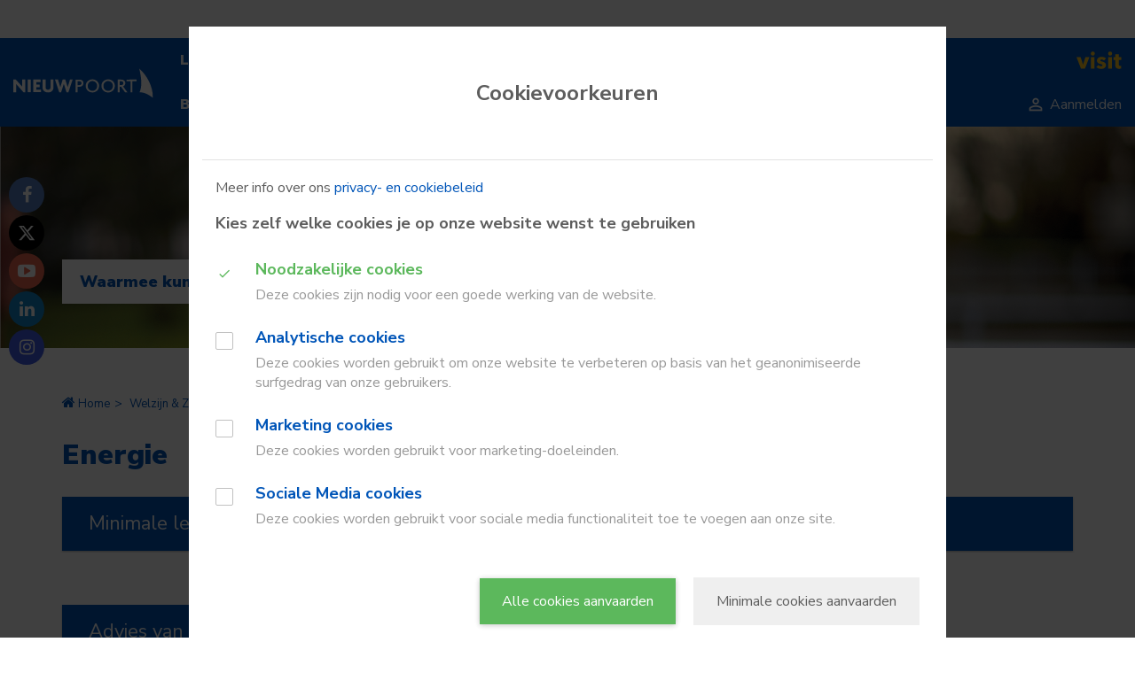

--- FILE ---
content_type: text/html; charset=utf-8
request_url: https://www.nieuwpoort.be/energie-2
body_size: 32050
content:
<!DOCTYPE html><!--[if IE 8]><html class="no-js lt-ie10 lt-ie9" lang="nl_BE" itemscope itemtype="http://schema.org/Article"><![endif]--><!--[if IE 9]><html class="no-js lt-ie10 " lang="nl_BE" itemscope itemtype="http://schema.org/Article"><![endif]--><!--[if gt IE 9]><!--><html class="no-js" lang="nl_BE" itemscope itemtype="http://schema.org/Article"><!--<![endif]--><head><meta http-equiv="Content-Type" content="text/html;charset=UTF-8"/><!--[if IE]><meta http-equiv="X-UA-Compatible" content="IE=edge"><![endif]--><meta name="viewport" content="width=device-width, initial-scale=1.0, maximum-scale=1.0 ,user-scalable=0"><title>Energie - Stad Nieuwpoort</title><link rel="shortcut icon" type="image/x-icon" href="/files/uploads/site/favicon_8.ico"/><link href="/assets/Themes/Nieuwpoort/styles/style-www.css?build=1767780816" rel='stylesheet' media="screen" type='text/css'/><link href="/assets/Themes/Nieuwpoort/styles/print-www.css?build=1767780816" rel='stylesheet' media="print" type='text/css'/><link href='https://fonts.googleapis.com/css?family=Nunito%20Sans:100,100italic,200,200italic,300,300italic,400,400italic,500,500italic,600,600italic,700,700italic,800,800italic,900,900italic' rel='stylesheet' type='text/css'><meta property="og:site_name" content="Stad Nieuwpoort" /><meta property="og:title" content="Energie" /><meta property="og:type" content="article" /><meta property="og:url" content="https://www.nieuwpoort.be/energie-2" /><meta name="twitter:card" content="summary" /><meta name="twitter:url" content="https://www.nieuwpoort.be/energie-2" /><meta name="twitter:title" content="Energie" /><meta itemprop="name" content="Energie" /><script type="text/javascript">
var egoSite = {"name":"www","language":"nl","languageId":1,"siteId":"1","sitePath":null,"siteType":"nex","baseUrl":"https:\/\/www.nieuwpoort.be","themeName":"Nieuwpoort"};
var loadedScripts = ["cab382dd8a2715531427630835dc83c5","946d6e01238a4918992cb17aa6da2c48","499cd75c17df27f26dd91c4ae252afab","49a9fa6d1824a29fd7f4d984110d51e7","36a0563d38024676274e1a759f3499f2","5cf2805ec32409e4d86eca85192af81d"];
</script><script type="text/javascript" referrerpolicy="origin" src="https://cdn.tiny.cloud/1/uare00d4uhyyfqyl095z2biveevwyzgit2b7jwzz6mxbaq4x/tinymce/5/tinymce.min.js?build=1767780816"></script><script type="text/javascript" src="/assets/Themes/Aurum/scripts/jquery-2.2.0.min.js?build=1767780816"></script></head><body class="not-front not-loggedin module-doormat module-doormat-detail gdpr-cookie-enabled mbp-activated mbp-activated " data-active-modules="[]"><div class="sticky-wrapper row-offcanvas row-offcanvas-right"><div class="wrapper header" id="wrapper-top"><ul class="skip-links sr-only"><li><a href="#content">Ga naar hoofdinhoud</a></li><li><a href="#global-search">Ga naar zoek</a></li></ul><div class="menu-header-wrapper" data-spy="affix" data-offset-top="80"><div class="logo-container"><p class="navbar-brand"><a href="/" title="Ga naar de startpagina"><img src="/files/uploads/site/logo-wit-vol.svg" alt="Home - www"/></a></p></div><nav class="navbar navbar-inverse main-menu-container"><div class="navbar-header"><div class="block block-primary-navigation main-menu sidebar-offcanvas navbar-align-left"><ul class="nav navbar-nav main-menu"><li class="dropdown dropdown-large rootNavItem"><a href="/leven-wonen" ><span class="nav-item-wrapper"><span class="nav-item">
                            Leven &amp; Wonen
                        </span><span class="nav-item-border"></span></span></a><ul class="dropdown-menu dropdown-menu-large row hidden-xs hidden-sm"><li class="col-sm-3"><ul class="children-level-1"><li><a class="dropdown-header" href="/leven" >Leven</a><ul class="children-level-2"><li><a href="/digitaal-loket-burger-en-financiele-zaken" >Digitaal loket burger- en financiële zaken</a></li><li><a href="/identiteit-2" >Identiteit</a></li><li><a href="/adres-2" >Adres</a></li><li><a href="/huwen-samenleven-en-scheiden" >Huwen, samenleven, scheiden</a></li><li><a href="/gezin-en-familie" >Gezin en familie</a></li><li><a href="/toegankelijk-nieuwpoort" >Toegankelijk Nieuwpoort</a></li><li><a href="/rijbewijs" >Rijbewijs</a></li><li><a href="/overlijden-2" >Overlijden</a></li><li><a href="/verkiezingen" >Verkiezingen</a></li><li><a href="/eensluidend-verklaarde-kopie" >Eensluidend verklaarde kopie</a></li></ul></li></ul></li><li class="col-sm-3"><ul class="children-level-1"><li><a class="dropdown-header" href="/wonen-bouwen" >Wonen &amp; Bouwen</a><ul class="children-level-2"><li><a href="/wonen-en-verbouwen" >Wonen en (ver)bouwen</a></li><li><a href="/openbare-toiletten" >Openbare toiletten</a></li><li><a href="/afval-en-recyclagepark" >Afval en recyclagepark</a></li><li><a href="/veiligheid-en-preventie" >Veiligheid en Preventie</a></li><li><a href="/milieu" >Milieu</a></li><li><a href="/hinder-overlast" >Hinder &amp; overlast</a></li><li><a href="/onthaal-nieuwe-inwoners" >Onthaal nieuwe inwoners</a></li></ul></li></ul></li><li class="col-sm-3 last"><div class="sub-menu-extra"><div class="sub-menu-extra-content"><span class="dropdown-header">
                                          &nbsp;
                                      </span></div></div></li></ul></li><li class="dropdown dropdown-large rootNavItem"><a href="/welzijn" ><span class="nav-item-wrapper"><span class="nav-item">
                            Welzijn &amp; Zorg
                        </span><span class="nav-item-border"></span></span></a><ul class="dropdown-menu dropdown-menu-large row hidden-xs hidden-sm"><li class="col-sm-3"><ul class="children-level-1"><li><a class="dropdown-header" href="/welzijn-3" >Welzijn</a><ul class="children-level-2"><li><a href="/sociale-premies" >Sociale premies</a></li><li><a href="/brochure-premies-en-sociale-dienstverlening-2025" >Brochure sociale premies</a></li></ul></li><li><a class="dropdown-header" href="/financiele-materiele-sociale-hulp" >Financiële, materiële en sociale hulp</a></li><li><a class="dropdown-header" href="/schuldhulpverlening" >Schuldhulpverlening</a><ul class="children-level-2"><li><a href="/schuldbemiddeling" >Schuldbemiddeling</a></li><li><a href="/budgetbegeleiding" >Budgetbegeleiding</a></li><li><a href="/budgetbeheer" >Budgetbeheer</a></li></ul></li><li><a class="dropdown-header" href="/juridische-hulp" >Rechtshulp</a></li></ul></li><li class="col-sm-3"><ul class="children-level-1"><li><a class="dropdown-header" href="/dienstverlening-aan-huis" >Dienstverlening aan huis</a><ul class="children-level-2"><li><a href="/maaltijdbedeling-aan-huis" >Maaltijdbedeling aan huis</a></li><li><a href="/zilverpunt" >Zilverpunt </a></li><li><a href="/minder-mobiele-centrale-mmc" >Minder Mobielen Centrale</a></li><li><a href="/wijk-werken" >Wijk-werken</a></li><li><a href="/sneeuw" >Strooidienst</a></li></ul></li><li><a class="dropdown-header" href="/wzc-de-zathe" >Woonzorgcentrum &#039;De Zathe&#039;</a></li><li><a class="dropdown-header" href="/pensioendienst" >Pensioendienst</a></li><li><a class="dropdown-header" href="/gezondheid" >Gezondheid</a></li><li><a class="dropdown-header" href="/senioren" >Senioren</a></li><li><a class="dropdown-header" href="/kinderen-opvoeding" >Kinderen &amp; opvoeding</a></li><li><a class="dropdown-header" href="/nieuwkomers-anderstaligen" >Nieuwkomers en anderstaligen</a><ul class="children-level-2"><li><a href="/tussenkomst-voor-nederlandse-taallessen" >Tussenkomst voor Nederlandse taallessen</a></li></ul></li></ul></li><li class="col-sm-3"><ul class="children-level-1"><li><a class="dropdown-header" href="/ocmw" >OCMW</a></li><li><a class="dropdown-header" href="/toegankelijk-nieuwpoort" >Toegankelijk Nieuwpoort</a></li><li><a class="dropdown-header" href="/thuiszorg" >Thuiszorg</a><ul class="children-level-2"><li><a href="/personenalarmsysteem" >Personenalarmsysteem</a></li></ul></li><li><a class="dropdown-header" href="/woningen" >Woningen</a><ul class="children-level-2"><li><a href="/serviceflat-en-assistentiewoning" >Serviceflat en assistentiewoning</a></li><li><a href="/seniorenwoningen" >Seniorenwoningen</a></li><li><a href="/fonds-ter-bestrijding-van-de-uithuiszettingen" >Fonds ter bestrijding van de uithuiszettingen</a></li></ul></li><li><a class="dropdown-header" href="/zorginformatie-voor-iedereen" >Zorginformatie voor iedereen</a></li></ul></li><li class="col-sm-3 last"><div class="sub-menu-extra"><div class="sub-menu-extra-content"><span class="dropdown-header">
                                          &nbsp;
                                      </span></div></div></li></ul></li><li class="dropdown dropdown-large rootNavItem"><a href="/werken-ondernemen" ><span class="nav-item-wrapper"><span class="nav-item">
                            Werken &amp; Ondernemen
                        </span><span class="nav-item-border"></span></span></a><ul class="dropdown-menu dropdown-menu-large row hidden-xs hidden-sm"><li class="col-sm-3"><ul class="children-level-1"><li><a class="dropdown-header" href="/werken" >Werken bij Stad of OCMW</a><ul class="children-level-2"><li><a href="/jobs" >Jobs</a></li><li><a href="/vrijwilligerswerking" >Vrijwilliger worden?</a></li><li><a href="/medewerkers-in-de-kijker" >Medewerkers in de kijker</a></li></ul></li><li><a class="dropdown-header" href="/ondernemen" >Ondernemen</a></li></ul></li><li class="col-sm-3"><ul class="children-level-1"><li><a class="dropdown-header" href="/lokale-economie" >Lokale economie</a><ul class="children-level-2"><li><a href="/nieuwpoortse-cadeaubon" >Nieuwpoortse Cadeaubon </a></li><li><a href="/fairtrade" >Nieuwpoort is Fair Trade</a></li><li><a href="/100-procent-lokaal" >100% lokaal </a></li></ul></li></ul></li><li class="col-sm-3"><ul class="children-level-1"><li><a class="dropdown-header" href="/marktkramers-en-foorreizigers" >Marktkramers en foorreizigers</a></li><li><a class="dropdown-header" href="/landbouw-en-visserij" >Landbouw en visserij</a><ul class="children-level-2"><li><a href="/recht-uit-zee" >Recht uit zee</a></li><li><a href="/schadevergoeding-landbouwramp" >Schadevergoeding bij een landbouwramp</a></li><li><a href="/vissport" >Sportvissen</a></li></ul></li></ul></li><li class="col-sm-3 last"><div class="sub-menu-extra"><div class="sub-menu-extra-content"><span class="dropdown-header">
                                          &nbsp;
                                      </span></div></div></li></ul></li><li class="dropdown dropdown-large rootNavItem"><a href="/vrije-tijd" ><span class="nav-item-wrapper"><span class="nav-item">
                            Vrije tijd
                        </span><span class="nav-item-border"></span></span></a><ul class="dropdown-menu dropdown-menu-large row hidden-xs hidden-sm"><li class="col-sm-3"><ul class="children-level-1"><li><a class="dropdown-header" href="/fietsen" >#NIEUWPOORTFIETST</a></li><li><a class="dropdown-header" href="/activiteiten" >Activiteiten</a></li><li><a class="dropdown-header" href="/uitpas" >UiTPAS</a><ul class="children-level-2"><li><a href="https://www.nieuwpoort.be/activiteiten" target="_blank" >UiTkalender</a></li><li><a href="/wat-is-een-uitpas" >Wat is een UiTPAS?</a></li><li><a href="/waar-een-uitpas-kopen" >Waar een UiTPAS kopen?</a></li><li><a href="/uitpunten-sparen-en-omruilen" >UiTPunten sparen en omruilen</a></li><li><a href="/activeer-de-uitpas" >Activeer de UiTPAS</a></li><li><a href="/nieuwsbrief-uitpas" >Nieuwsbrief UiTPAS</a></li><li><a href="/word-uitpas-partner" >Word UiTPAS-partner!</a></li><li><a href="/faq-uitpas" >FAQ UiTPAS</a></li></ul></li><li><a class="dropdown-header" href="/bibliotheek" >Bibliotheek</a></li></ul></li><li class="col-sm-3"><ul class="children-level-1"><li><a class="dropdown-header" href="/cultuur" >Cultuur</a><ul class="children-level-2"><li><a href="https://www.cultuurnieuwpoort.be" target="_blank" >Centrum Ysara &amp; City</a></li><li><a href="/cultuuractiviteiten" >Culturele activiteiten</a></li><li><a href="/nieuwpoortverbeeldt" >Nieuwpoort Verbeeldt </a></li><li><a href="/kunstwerken-en-monumenten" >Kunstwerken en monumenten </a></li><li><a href="/watson" >Watson 2 Nieuwpoort</a></li><li><a href="/socio-culturele-verenigingen" >Socio-Culturele Verenigingen</a></li><li><a href="/viertoren" >Viertoren </a></li><li><a href="/kunstonderwijs" >Kunstonderwijs </a></li></ul></li><li><a class="dropdown-header" href="https://www.cultuurnieuwpoort.be/" target="_blank" >Centrum Ysara &amp; City</a></li><li><a class="dropdown-header" href="/jeugd-vrije-tijd" >Jeugd</a></li><li><a class="dropdown-header" href="/kinderboerderij-5" >Kinderboerderij</a></li><li><a class="dropdown-header" href="/sport" >Sport</a></li><li><a class="dropdown-header" href="/archief-2" >Stadsarchief</a></li><li><a class="dropdown-header" href="/visit-nieuwpoort" >Toerisme</a></li><li><a class="dropdown-header" href="/tweede-verblijver" >Tweede Verblijver</a></li><li><a class="dropdown-header" href="/verenigingen" >Verenigingen</a></li></ul></li><li class="col-sm-3"><ul class="children-level-1"><li><a class="dropdown-header" href="/westfrontnieuwpoort" >Westfront Nieuwpoort</a></li><li><a class="dropdown-header" href="/zelf-organiseren" >Zelf organiseren</a><ul class="children-level-2"><li><a href="/toelatingen-2" >Toelatingen</a></li><li><a href="/evenementenloket" >Vraag uw evenement aan via het evenementenloket</a></li><li><a href="/uitleendienst" >Leen materiaal bij de stad</a></li><li><a href="/zalen" >Zalen huren</a></li><li><a href="/doe-beroep-op-een-artiest-van-ijzersterk-talent" >Doe beroep op een artiest van IJzersterk Talent</a></li></ul></li><li><a class="dropdown-header" href="/zwembad" >Zwembad</a></li><li><a class="dropdown-header" href="/strandcabine" >Strandcabine</a></li></ul></li><li class="col-sm-3 last"><div class="sub-menu-extra"><div class="sub-menu-extra-content"><span class="dropdown-header">
                                          &nbsp;
                                      </span></div></div></li></ul></li><li class="dropdown dropdown-large rootNavItem"><a href="/mobiliteit-2" ><span class="nav-item-wrapper"><span class="nav-item">
                            Mobiliteit
                        </span><span class="nav-item-border"></span></span></a><ul class="dropdown-menu dropdown-menu-large row hidden-xs hidden-sm"><li class="col-sm-3"><ul class="children-level-1"><li><a class="dropdown-header" href="/openbarewerken" >Openbare werken</a></li><li><a class="dropdown-header" href="/verkeerscommissie" >Verkeerscommissie</a></li><li><a class="dropdown-header" href="/vergunningen-en-toelatingen" >Vergunningen</a><ul class="children-level-2"><li><a href="/vergunning-voor-straatanimatie-en-straatmuzikanten" >Vergunning voor straatanimatie en straatmuzikanten</a></li><li><a href="/vergunning-metaaldetectie" >Vergunning voor metaaldetectie</a></li><li><a href="/signalisatievergunning" >Signalisatievergunning</a></li><li><a href="/signalisatievergunning" >Inname openbaar domein</a></li><li><a href="/vergunning-om-koopwaar-en-voorwerpen-uit-te-stallen-op-openbaar-domein" >Vergunning om koopwaar en voorwerpen uit te stallen op openbaar domein</a></li><li><a href="/vergunning-voor-het-laden-en-lossen" >Vergunning voor het laden en lossen</a></li></ul></li></ul></li><li class="col-sm-3"><ul class="children-level-1"><li><a class="dropdown-header" href="/deelwagens" >Deelwagens</a></li><li><a class="dropdown-header" href="/parkeren" >Parkeren</a></li><li><a class="dropdown-header" href="/fietsen" >Fietsen</a></li><li><a class="dropdown-header" href="/meldpunt-hinder-voetgangers" >Voetgangers</a></li><li><a class="dropdown-header" href="/zone30" >Zone 30</a></li><li><a class="dropdown-header" href="https://www.nieuwpoort.be/stratenplan" target="_blank" >Stratenplan Nieuwpoort</a></li></ul></li><li class="col-sm-3"><ul class="children-level-1"><li><a class="dropdown-header" href="/laadpalen-elektrische-wagen" >Laadpalen elektrische wagen</a></li><li><a class="dropdown-header" href="/openbaar-domein" >Openbaar domein</a><ul class="children-level-2"><li><a href="/signalisatievergunning" >Signalisatievergunning en/of inname openbaar domein</a></li><li><a href="/bezetten-openbaar-domein-geen-werken" >Bezetten openbaar domein (geen werken)</a></li><li><a href="/vergunning-voor-het-laden-en-lossen" >Vergunning laden en lossen</a></li></ul></li><li><a class="dropdown-header" href="/defecte-straatlamp" >Defecte straatlamp</a></li><li><a class="dropdown-header" href="/vergoeding-voor-schade-door-slechte-staat-van-de-weg-of-door-wegenwerken" >Vergoeding voor schade door slechte staat van de weg of door wegenwerken</a></li></ul></li><li class="col-sm-3 last"><div class="sub-menu-extra"><div class="sub-menu-extra-content"><span class="dropdown-header">
                                          &nbsp;
                                      </span></div></div></li></ul></li><li class="dropdown dropdown-large rootNavItem last"><a href="/bestuur-beleid" ><span class="nav-item-wrapper"><span class="nav-item">
                            Bestuur &amp; Beleid
                        </span><span class="nav-item-border"></span></span></a><ul class="dropdown-menu dropdown-menu-large row hidden-xs hidden-sm"><li class="col-sm-3"><ul class="children-level-1"><li><a class="dropdown-header" href="/bestuur" >Bestuur</a><ul class="children-level-2"><li><a href="/burgemeester-2" >Burgemeester</a></li><li><a href="/college-van-burgemeester-en-schepenen-en-vast-bureau" >College van burgemeester en schepenen en vast bureau</a></li><li><a href="/gemeenteraad-en-raad-voor-maatschappelijk-welzijn" >Gemeenteraad en raad voor maatschappelijk welzijn</a></li><li><a href="/bijzonder-comite-voor-de-sociale-dienst" >Bijzonder comité voor de sociale dienst</a></li><li><a href="/agb-vrije-tijd" >AGB Vrije Tijd</a></li><li><a href="/audiostream-gemeenteraad" >Audiostream gemeenteraad</a></li><li><a href="/commissies" >Commissies</a></li></ul></li></ul></li><li class="col-sm-3"><ul class="children-level-1"><li><a class="dropdown-header" href="/meldpunt" >Meldpunt</a></li><li><a class="dropdown-header" href="/bekendmakingen-6" >Bekendmakingen</a><ul class="children-level-2"><li><a href="/gemeentelijk-wegenregister" >Gemeentelijk wegenregister</a></li><li><a href="/openbare-onderzoeken-en-omgevings-vergunningen" >Openbare onderzoeken en (omgevings)vergunningen</a></li><li><a href="/besluitenlijsten" >Besluitenlijsten</a></li><li><a href="/reglementen" >Reglementen</a></li><li><a href="/openbarewerken" >Openbare werken</a></li><li><a href="/adviesraden" >Adviesraden</a></li><li><a href="/intergemeentelijke-samenwerkingsverbanden-2" >Intergemeentelijke samenwerkingsverbanden</a></li><li><a href="/beleidsrapporten" >Beleidsrapporten</a></li><li><a href="/protocollen-uitwisseling-persoonsgegevens" >Protocollen uitwisseling persoonsgegevens</a></li></ul></li></ul></li><li class="col-sm-3"><ul class="children-level-1"><li><a class="dropdown-header" href="/openbaarheid-van-bestuur" >Openbaarheid van bestuur</a></li><li><a class="dropdown-header" href="/personeel" >Personeel</a></li></ul></li><li class="col-sm-3 last"><div class="sub-menu-extra"><div class="sub-menu-extra-content"><span class="dropdown-header">
                                          &nbsp;
                                      </span></div></div></li></ul></li></ul></div></div></nav><div class="main-menu-right"><div class="header-search-target"><div class="block block-global-search js-global-search"><button type="button" class="btn btn-default btn-global-search js-btn-global-search"><span class="material-icons">&#xE8B6;</span></button><div id="main-global-search" class="global-search-form-wrapper js-global-search-form-wrapper"><button type="button" class="btn btn-default btn-cancel-search js-btn-global-search"><span class="material-icons">&#xE5CD;</span></button><form method="get" action="/zoeken" class="form-global-search form-inline" novalidate="novalidate" name="Search" id="Search-697bc5a687b92"  aria-live="polite"><div class="ego-form-row form-group children-0"
             id="ego-form-row-global-search-q" 

><label class="ego-label top" for="global-search-q">Waarmee kunnen we u helpen?                                </label><div class="ego-field-group" ><input
            type="text" name="q" placeholder="Waarmee kunnen we u helpen?" class="search-query" id="global-search-q" value="" 
            autocomplete="off"
            data-ego-type="typeahead"
            data-ego-ds='/~datasource/globalSearch'
            data-ego-qid='typeahead_50671fd314cd4e9d0c9fe0778349ea50'
            data-ego-maxitems="8"
            data-ego-minlength="1"
            data-ego-submitonselect="1"
            data-ego-submitfn="typeaheadStandardSubmit"
            data-ego-addquerytoresult="1"
            data-ego-autoselect=""
            /></div></div><div class="ego-form-row form-group children-0"
             id="ego-form-row-globalSearchSubmit-697bc5a6897bc" 

><div class="ego-field-group ego-html-content" ><button class="btn btn-search" type="submit"><span class="sr-only">Zoeken</span><span class="material-icons">&#xE8B6;</span></button></div></div></form></div></div></div><button type="button" class="btn-nav-toggle js-btn-offcanvas" data-toggle="offcanvas"><span class="sr-only">Toggle navigatie</span><span class="material-icons">&#xE5D2;</span></button></div><div class="header-menu"><div class="block block-my-citizen-profile"><div class="hidden js-my_citizen_profile_data"
     data-auth-url="/aanmelden?auth=eid&_target_path=/energie-2"
                    data-logout-url="/afmelden"
             data-logout-url="/afmelden"
     data-inactivity-modal-title="Sessie verlopen"
     data-inactivity-modal-message="Je sessie verloopt binnen &lt;span class=&quot;js-time-remaining-minutes&quot;&gt;&lt;/span&gt;:&lt;span class=&quot;js-time-remaining-seconds&quot;&gt;&lt;/span&gt;. Wil je de sessie verlengen, of je afmelden?"
     data-inactivity-modal-logout-label="Afmelden"
     data-inactivity-modal-extend-label="Sessie verlengen"
     data-my-profile-url=""
     data-my-profile-label="Uw gegevens bij xxxx"
></div><template class="js-my_citizen_profile_session_expiration_template"><div class="js-my_citizen_profile_expiration_modal"><div class="js-description user-content"></div></div></template><script type="text/javascript" src="https://prod.widgets.burgerprofiel.vlaanderen.be/api/v1/node_modules/@govflanders/vl-widget-polyfill/dist/index.js"></script><script type="text/javascript" src="https://prod.widgets.burgerprofiel.vlaanderen.be/api/v1/node_modules/@govflanders/vl-widget-client/dist/index.js"></script><script type="text/javascript" src="https://prod.widgets.burgerprofiel.vlaanderen.be/api/v1/widget/f314a4f6-04c9-49bd-baf9-6cb74283a2a8/embed"></script></div><div class="block block-header-navigation hidden-xs hidden-sm"><ul class="nav navbar-nav"><li ><a href="http://www.visit-nieuwpoort.be"><span class="nav-item-wrapper"><span class="nav-item"><img src="/files/uploads/images/menu/visit-marge.svg" alt="visit" /></span><span class="nav-item-border"></span></span></a></li></ul></div><a class="btn btn-login" href="/aanmelden"><span class="nav-item-wrapper"><span class="material-icons">&#xE7FF;</span><span class="login-text hidden-sm hidden-xs">Aanmelden</span><span class="nav-item-border"></span></span></a></div></div><div class="wrapper middle"><div class="nav-container"><div class="header-image-wrapper"><div class="block block-header-image"><div class="header-img-search-wrapper"><div class="container"><div class="js-homepage-search-placeholder body-search-target"></div></div><div class="coupled-image"><img class="js-responsive"
         data-src-lg="/files/uploads/imagecache/aurumNexCoupledImageLarge/images/Banners/Welzijn%20en%20zorg/banners_welzijn-en-zorg1.jpg"
         data-src-md="/files/uploads/imagecache/aurumNexCoupledImageMedium/images/Banners/Welzijn%20en%20zorg/banners_welzijn-en-zorg1.jpg"
         data-src-sm="/files/uploads/imagecache/aurumNexCoupledImageSmall/images/Banners/Welzijn%20en%20zorg/banners_welzijn-en-zorg1.jpg"
         data-src-xs="/files/uploads/imagecache/aurumNexCoupledImageExtraSmall/images/Banners/Welzijn%20en%20zorg/banners_welzijn-en-zorg1.jpg"
         src="/files/uploads/imagecache/aurumNexCoupledImageExtraSmall/images/Banners/Welzijn%20en%20zorg/banners_welzijn-en-zorg1.jpg"
         sizes="100vw"
         srcset="/files/uploads/imagecache/aurumNexCoupledImageSmall/images/Banners/Welzijn%20en%20zorg/banners_welzijn-en-zorg1.jpg 555w, /files/uploads/imagecache/aurumNexCoupledImageMedium/images/Banners/Welzijn%20en%20zorg/banners_welzijn-en-zorg1.jpg 767w, /files/uploads/imagecache/aurumNexCoupledImageLarge/images/Banners/Welzijn%20en%20zorg/banners_welzijn-en-zorg1.jpg 990w"
         alt="banners_welzijn-en-zorg1.jpg"/></div></div></div></div></div></div></div><div class="block block-breadcrumb"><div class="container"><ul class="breadcrumb"><li><a href="/">Home</a></li><li><a href="/welzijn">Welzijn &amp; Zorg</a></li><li><a href="/financiele-materiele-sociale-hulp">Financiële, materiële en sociale hulp</a></li><li class='active'>Energie</li></ul></div></div><div class="wrapper content" id="regionWrapper" data-base-col-size="4"><div id="content" class="content body-bg rs-read-this"><div class="container"><form action="#" method="post" class="messagesContainerBlank"><div class="ego-messages"></div></form><h1 class="content-title">Energie</h1></div><div class="wrapper-content"><div class="container"><div class="row"><div id="readSpeakerMainContent" data-region-name="content" class="content-main col-md-12 rl-cols-12 " data-rl-cols="12"><div class="row"><div class="block block-Hoofdblok-1629 col-md-12 col-sm-12 col-xs-12"><ul class="doormat advanced row"><li class="doormat-col clear-md-4-left  clear-md-6-left"><div class="doormat-container"><div class="doormat-heading"><a class="doormat-title" href="/minimale-levering-aardgas">Minimale levering aardgas</a></div><div class="doormat-body"></div></div></li><li class="doormat-col"><div class="doormat-container"><div class="doormat-heading"><a class="doormat-title" href="/verwarmingstoelage-via-het-sociaal-verwarmingsfonds">Verwarmingstoelage via het Sociaal Verwarmingsfonds</a></div><div class="doormat-body"></div></div></li><li class="doormat-col clear-md-6-left"><div class="doormat-container"><div class="doormat-heading"><a class="doormat-title" href="/budgetmeter">Budgetmeter</a></div><div class="doormat-body"></div></div></li><li class="doormat-col clear-md-4-left "><div class="doormat-container"><div class="doormat-heading"><a class="doormat-title" href="/advies-van-de-lokale-adviescommissie-lac-over-afsluiting-of-heraansluiting-van-elektriciteit-aardgas-of-water">Advies van de Lokale Adviescommissie (LAC) over afsluiting of heraansluiting van elektriciteit, aardgas of water</a></div><div class="doormat-body"></div></div></li></ul></div><div class="block block-Infoberichten-1632 col-md-12 col-sm-12 col-xs-12"><div class="js-privacy-ajax-block" data-identifier="9vPzpFqKwNy1yWXGq88G" data-cookie="required" data-fallback=""></div></div></div></div></div></div></div></div></div><div class="block block-social-btns"><div class="social-media-container"><h2 class="hidden">Volg ons op</h2><ul class="social-media"><li><a href="https://www.facebook.com/stadnieuwpoort/" class="facebook-link" target="_blank"><span class="fa fa-facebook-f"></span><span class="sr-only">facebook</span></a></li><li><a href="https://twitter.com/stadnieuwpoort" class="twitter-link" target="_blank"><svg xmlns="http://www.w3.org/2000/svg" height="1em" viewBox="0 0 512 512" aria-hidden="true"><!--! Font Awesome Free 6.4.2 by @fontawesome - https://fontawesome.com License - https://fontawesome.com/license (Commercial License) Copyright 2023 Fonticons, Inc. --><path d="M389.2 48h70.6L305.6 224.2 487 464H345L233.7 318.6 106.5 464H35.8L200.7 275.5 26.8 48H172.4L272.9 180.9 389.2 48zM364.4 421.8h39.1L151.1 88h-42L364.4 421.8z"/></svg><span class="sr-only">twitter</span></a></li><li><a href="https://www.youtube.com/channel/UCam1pIRnO2L-2MAmN8mNUIQ" class="youtube-link" target="_blank"><span class="fa fa-youtube-play"></span><span class="sr-only">youtube</span></a></li><li><a href="https://be.linkedin.com/company/stad-nieuwpoort" class="linkedin-link" target="_blank"><span class="fa fa-linkedin"></span><span class="sr-only">linkedin</span></a></li><li><a href="https://www.instagram.com/stadnieuwpoort/" class="instagram-link" target="_blank"><span class="fa fa-instagram"></span><span class="sr-only">instagram</span></a></li></ul></div></div><div class="push"></div></div><div class="wrapper footer row-offcanvas row-offcanvas-right"><div class="wrapper-footer-top"><div class="container"><div class="row"></div></div></div><div class="wrapper-footer"><div class="container"><a href="#wrapper-top" class="back-to-top js-back-to-top"><span class="material-icons">&#xE316;</span></a><div class="block block-messages"><div class="js-privacy-ajax-block" data-identifier="8QYYmDj6hchkqFhk7H6J" data-cookie="required" data-fallback=""></div></div><div class="block block-footer-contact col-md-4"><div class="footer-contact"><span class="title">
        Stad Nieuwpoort
    </span><br/><span class="address">
        Marktplein 7, 8620 Nieuwpoort
    </span><br/><span class="info"><a href="tel:058 22 44 44">T 058 22 44 44</a>,
                                                    <a href="mailto:onthaal@nieuwpoort.be">onthaal@nieuwpoort.be</a></span></div></div><div class="block block-footer-navigation col-md-4"><ul class="footer-navigation"><li><a href="/cookiebeleid">Cookiebeleid</a></li><li><a href="/privacy-2">Privacy</a></li><li><a href="/toegankelijkheidsverklaring">Toegankelijkheidsverklaring</a></li><li><a class="js-cookie-preferences-link" href="#">Cookievoorkeuren</a></li></ul></div><div class="col-md-4 image-column"><img src="/files/uploads/site/logo-wit-marge_2.svg" class="footer-logo" alt="www Logo"/></div></div></div><div class="wrapper-footer-bottom"><div class="container"><div class="row"></div></div></div></div><script type="text/javascript" src="/assets/Themes/Aurum/scripts/app.min.js?build=1767780816"></script><script type="text/javascript" src="/assets/Themes/Nieuwpoort/scripts/app.min.js?build=1767780816"></script><script type="text/javascript" src="/assets/EgoForm/elements/scripts/vendor/bootstrap-typeahead/bootstrap-typeahead.js?build=1767780816"></script><script type="text/javascript" src="/assets/EgoForm/elements/scripts/typeaheadElement.js?build=1767780816"></script><script type="text/javascript">var gdprEnabled = Ego.Privacy && Ego.Privacy.CookiePreferencesHelper && Ego.app.isGdprCookieEnabled;

var useGtmCookieSystem = 0;

if (!gdprEnabled) {
    initTagManager();
}
else {
    var cookiePrefsHelper = new Ego.Privacy.CookiePreferencesHelper();

    if ( useGtmCookieSystem || (cookiePrefsHelper.getPreferences() && cookiePrefsHelper.getPreferences()['analytics'] === true) ) {
        initTagManager();
    }
}

function initTagManager() {
            (function(w,d,s,l,i){w[l]=w[l]||[];w[l].push({'gtm.start':
        new Date().getTime(),event:'gtm.js'});var f=d.getElementsByTagName(s)[0],
        j=d.createElement(s),dl=l!='dataLayer'?'&l='+l:'';j.async=true;j.src=
        'https://www.googletagmanager.com/gtm.js?id='+i+dl;f.parentNode.insertBefore(j,f);
        })(window,document,'script','dataLayer','GTM-PFMHMQD');
    }
</script><script type="text/javascript" src="/assets/Modules/Files/Adm/scripts/fileProxy.js?build=1767780816"></script><div class="block block-gtm-head"><noscript><iframe src="https://www.googletagmanager.com/ns.html?id=GTM-PFMHMQD" height="0" width="0" style="display:none;visibility:hidden"></iframe></noscript></div><script type="application/ld+json">
{
    "@context": "http://schema.org",
    "@type": "WebSite",
    "url": "https://www.nieuwpoort.be",
    "potentialAction": {
        "@type": "SearchAction",
        "target": "https://www.nieuwpoort.be/zoeken?q={search_term_string}",
        "query-input": "required name=search_term_string"
    }
}
</script></body></html>

--- FILE ---
content_type: text/html; charset=utf-8
request_url: https://www.nieuwpoort.be/~privacy/cookiePreferencesModal/1?loadedScripts=%5B%22cab382dd8a2715531427630835dc83c5%22%2C%22946d6e01238a4918992cb17aa6da2c48%22%2C%22499cd75c17df27f26dd91c4ae252afab%22%2C%2249a9fa6d1824a29fd7f4d984110d51e7%22%2C%2236a0563d38024676274e1a759f3499f2%22%2C%225cf2805ec32409e4d86eca85192af81d%22%5D&popupView=true
body_size: 4432
content:
<script type="text/javascript">
var egoSite = {"name":"www","language":"nl","languageId":1,"siteId":"1","sitePath":null,"siteType":"nex","baseUrl":"https:\/\/www.nieuwpoort.be","themeName":"Nieuwpoort"};
var loadedScripts = ["cab382dd8a2715531427630835dc83c5","946d6e01238a4918992cb17aa6da2c48","499cd75c17df27f26dd91c4ae252afab","49a9fa6d1824a29fd7f4d984110d51e7","36a0563d38024676274e1a759f3499f2","5cf2805ec32409e4d86eca85192af81d"];
</script><script type="text/javascript" referrerpolicy="origin" src="https://cdn.tiny.cloud/1/uare00d4uhyyfqyl095z2biveevwyzgit2b7jwzz6mxbaq4x/tinymce/5/tinymce.min.js?build=1767780816"></script>


<div class="row">
  <div data-region-name="content" class="content-main col-md-12 rl-cols-12">
    <div class="row">
      <div class="col-md-12">
        	<div class="block block-content"><div class="cookie-preferences-modal-content js-cookie-preferences-modal-content"
     data-modal-title="Cookievoorkeuren"
     data-modal-logo-path=""
     data-more-info-link="/privacy-2"
>
    <div class="cookie-modal-introduction">Meer info over ons <a href="/privacy-2">privacy- en cookiebeleid</a></div>
    <h2 class="title">
        Kies zelf welke cookies je op onze website wenst te gebruiken
    </h2>

    <form action="/~datasource/privacy/cookiePreferences"
          method="post"
          data-label-accept-none='Minimale cookies aanvaarden'
          data-label-accept-all="Alle cookies aanvaarden"
          data-label-confirm="Keuze bewaren"
    >
        <fieldset class="cookie-modal-type-fieldset hide-legend">
            <legend class="sr-only">Duid aan welke cookies u wenst te gebruiken.</legend>
                            <div class="form-row">
                    <input type="checkbox" id="cookie-type-required" name="required" class="cookie-type-checkbox js-cookie-type-checkbox" value="1" disabled checked/>
                    <label for="cookie-type-required" class="cookie-type-label">
                        <span class="cookie-type-label-title">Noodzakelijke cookies</span>
                        <span class="cookie-type-label-description">Deze cookies zijn nodig voor een goede werking van de website.</span>
                    </label>
                </div>
                            <div class="form-row">
                    <input type="checkbox" id="cookie-type-analytics" name="analytics" class="cookie-type-checkbox js-cookie-type-checkbox" value="1" />
                    <label for="cookie-type-analytics" class="cookie-type-label">
                        <span class="cookie-type-label-title">Analytische cookies</span>
                        <span class="cookie-type-label-description">Deze cookies worden gebruikt om onze website te verbeteren op basis van het geanonimiseerde surfgedrag van onze gebruikers.</span>
                    </label>
                </div>
                            <div class="form-row">
                    <input type="checkbox" id="cookie-type-marketing" name="marketing" class="cookie-type-checkbox js-cookie-type-checkbox" value="1" />
                    <label for="cookie-type-marketing" class="cookie-type-label">
                        <span class="cookie-type-label-title">Marketing cookies</span>
                        <span class="cookie-type-label-description">Deze cookies worden gebruikt voor marketing-doeleinden.</span>
                    </label>
                </div>
                            <div class="form-row">
                    <input type="checkbox" id="cookie-type-social_media" name="social_media" class="cookie-type-checkbox js-cookie-type-checkbox" value="1" />
                    <label for="cookie-type-social_media" class="cookie-type-label">
                        <span class="cookie-type-label-title">Sociale Media cookies</span>
                        <span class="cookie-type-label-description">Deze cookies worden gebruikt voor sociale media functionaliteit toe te voegen aan onze site.</span>
                    </label>
                </div>
                    </fieldset>
    </form>
</div>
</div>

      </div>
    </div>
  </div>
</div>

<script type="text/javascript">
var egoSite = {"name":"www","language":"nl","languageId":1,"siteId":"1","sitePath":null,"siteType":"nex","baseUrl":"https:\/\/www.nieuwpoort.be","themeName":"Nieuwpoort"};
var loadedScripts = ["cab382dd8a2715531427630835dc83c5","946d6e01238a4918992cb17aa6da2c48","499cd75c17df27f26dd91c4ae252afab","49a9fa6d1824a29fd7f4d984110d51e7","36a0563d38024676274e1a759f3499f2","5cf2805ec32409e4d86eca85192af81d"];
</script>

--- FILE ---
content_type: application/javascript
request_url: https://www.nieuwpoort.be/assets/Themes/Nieuwpoort/scripts/app.min.js?build=1767780816
body_size: 7372
content:
!function(e){var o={src:"https://www.youtube.com/iframe_api",loading:!1,loaded:!1,listeners:[],load:function(o){var t=this;if(this.listeners.push(o),this.loaded)setTimeout((function(){t.done()}));else if(!this.loading){this.loading=!0,e.onYouTubeIframeAPIReady=function(){t.loaded=!0,t.done()};var i=document.createElement("script");i.type="text/javascript",i.src=this.src,document.body.appendChild(i)}},done:function(){for(delete e.onYouTubeIframeAPIReady;this.listeners.length;)this.listeners.pop()(e.YT)}};"undefined"!=typeof module&&module.exports?module.exports=o:e.YouTubeIframeLoader=o}(window);
!function(e){"use strict";if(e){var t=6e5,i=$(".js-my_citizen_profile_data");$(window).one("load",(function(){var n;(e.widget.client.capture((function(e){if("global_header"===e.getPluginTypeId()){$(".js-header-login-btn, .js-header-login-menu").hide(),function(e){var t=i.data();e.getExtension("citizen_profile.session").then((function(e){e.configure({active:Ego.app.userIsLoggedIn,endpoints:{loginUrl:t.authUrl,loginRedirectUrl:t.loggedInRedirectUrl,logoutUrl:t.logoutUrl}})}))}(e),function(e){e.getExtension("citizen_profile.session").then((function(e){function t(){e.extend()}for(var i=["mousedown","mousemove","mousewheel","DOMMouseScroll","scroll","wheel","keydown","keypress","touchmove","touchstart"],n=0;n<i.length;n++)window.addEventListener(i[n],t)}))}(e);var n=setInterval((function(){(function(){var e=$("#vlw-profile-dropdown");if(!e.length)return!1;var t=i.data("my-profile-url");if(""===t)return!1;var n=i.data("my-profile-label"),o=e.find("li:first-child"),a=o.clone();return a.find("a").attr("href",t).text(n),a.insertAfter(o.closest("ul").find("li").eq(1)),!0})()&&clearInterval(n)}),500);e.on("citizen_profile.session.logout.request",(function(e){!function(e){e.acknowledge();var n=i.data();switch(e.getRequest().getReason()){case"expired":case"user":e.accept();break;case"inactivity":var o=(l=n.inactivityModalMessage,(s=$($(".js-my_citizen_profile_session_expiration_template").html())).find(".js-description").html(l),s.find(".js-time-remaining-minutes").text(Math.floor(t/1e3/60).toString(10).padStart(2,"0")),s.find(".js-time-remaining-seconds").text((t/1e3%60).toString(10).padStart(2,"0")),s.prop("outerHTML")),a=Ego.Modal.dialog({title:n.inactivityModalTitle,message:o,buttons:{confirm:{label:n.inactivityModalLogoutLabel,className:"btn-primary",callback:function(){a.modal("hide"),e.accept()}},cancel:{label:n.inactivityModalExtendLabel,className:"btn-default",callback:function(){a.modal("hide"),e.reject()}}}}),r=setInterval((function(){t-=1e3;var i=$(".js-my_citizen_profile_expiration_modal");i.find(".js-time-remaining-minutes").text(Math.floor(t/1e3/60).toString(10).padStart(2,"0")),i.find(".js-time-remaining-seconds").text((t/1e3%60).toString(10).padStart(2,"0")),t<=0&&(clearInterval(r),a.modal("hide"),e.accept())}),1e3);break;default:e.reject()}var l,s}(e)}))}})),function(){if(window===window.top||!window.frameElement)return!1;return $(window.frameElement).closest(".block-my-citizen-profile").length>0}())&&(!window.top.Ego.app.userIsLoggedIn&&window.Ego.app.userIsLoggedIn&&(n=JSON.stringify({type:"vl.widget.global_header.citizen_profile.session.login.complete"})),n&&window.top.postMessage(n,"*"))}))}else console.warn("MijnBurgerProfiel embedded widget not found. Not enabling MBP header.")}(window.vl);
!function(o){o((function(){var n=Ego.app.getBrowserMq(),a=o(".js-responsive-background-img");function r(o,n){o.css("background-image","url("+o.data("src-"+n)+")")}o(Ego.app).on("appResize",(function(){var o=Ego.app.getBrowserMq();o!==n&&(r(a,o),n=o)})),r(a,n)}))}($);
$((function(){var a=$(".js-event-calendar");function t(t,e){$.ajax({url:l("/~datasource/event/calendar"),data:{date:t,action:e},success:function(t){a.html(t)}})}a.length&&(a.on("click",".js-event-calendar-back",(function(a){a.preventDefault();t($(this).data("date"),"back")})),a.on("click",".js-event-calendar-next",(function(a){a.preventDefault();t($(this).data("date"),"next")})))}));
window.Ego=window.Ego||{},window.Ego.EventSearch=function(e,t){this.$container=e||$(".js-event-search-container"),this.$datePickContainer=t||$(".js-event-search-date-pick"),this.$dateSelect=this.$container.find('select[name="date"]'),this.$hiddenFromDateElement=this.$container.find('input[name="datePickFrom"]'),this.$hiddenTillDateElement=this.$container.find('input[name="datePickTill"]'),this.bindEvents()},window.Ego.EventSearch.prototype.loadDatePicker=function(){var e=this;this.$datePickContainer.datepick({rangeSelect:!0,onSelect:function(t){e.$hiddenFromDateElement.val(t[0].getDate()+"/"+(t[0].getMonth()+1)+"/"+t[0].getFullYear()),e.$hiddenTillDateElement.val(t[1].getDate()+"/"+(t[1].getMonth()+1)+"/"+t[1].getFullYear())}}),this.$datePickContainer.removeClass("hidden")},window.Ego.EventSearch.prototype.hideDatePicker=function(){this.$datePickContainer.addClass("hidden")},window.Ego.EventSearch.prototype.applySearchFilters=function(){var e=$(".filter-block").data("filters"),t=$('ul[data-filter="dates_dtm"]');if($.isEmptyObject(e)){var a=$.url().param("date");a&&(t.find('label[for="pick-date-filter"]').click(),$(".event-date").datepick("setDate",[a,a]));var i=$.url().param("dateFrom"),n=$.url().param("dateTill");i&&n&&(t.find('label[for="pick-date-filter"]').click(),$(".event-date").datepick("setDate",[i,n]))}else{var l=$("#search-query");e.term&&0!==e.term.length&&0!==l.length&&l.val(e.term);var r=$('ul[data-filter="category_trailIds"]');e.category&&0!==e.category.length&&0!==r.length&&r.find('label[for="cat-'+e.category+'"]').click(),e.date&&0!==e.date.length&&0!==t.length&&t.find('label[for="date-'+e.date+'"]').click(),e.datePickFrom&&0!==e.datePickFrom.length&&0!==t.length&&(t.find('label[for="pick-date-filter"]').click(),$(".event-date").datepick("setDate",[e.datePickFrom,e.datePickTill]));var d=$('ul[data-filter="neighbourhood_id"]');e.neighbourhood&&0!==e.neighbourhood.length&&0!==d.length&&d.find('label[for="location-'+e.neighbourhood+'"]').click()}},window.Ego.EventSearch.prototype.bindEvents=function(){var e=this;$(window).on("listFilterBlock.ready",(function(){e.applySearchFilters()})),this.$dateSelect.on("click",(function(t){return t.preventDefault(),"data"===e.$dateSelect.val()?e.loadDatePicker():e.hideDatePicker(),!1}))};
$((function(){new Ego.EventSearch}));
!function(e){"use strict";e((function(){new Ego.GlobalSearch(e(".menu-header-wrapper"),!1,!1,!1)}))}(jQuery);
!function(){"use strict";if($("body").hasClass("module-news-list")){var e=window.EgoSearch;window.EgoSearch=function(){e.call(this);var t="",a=$("ul[data-excluded-categories]");if(a&&a.attr("data-excluded-categories")){var o=JSON.parse(a.attr("data-excluded-categories"));o&&(t=" AND -category_trailIds:"+o.join(" AND -category_trailIds:"))}Object.defineProperty(this,"defaults",{get:function(){return{rows:20,q:"*:*","q.op":"AND",fq:"ego_module:news AND ego_site:"+egoSite.siteId+" AND ego_publishState:1 AND ego_language:"+egoSite.languageId+"  AND ego_publishFrom:[* TO NOW] AND -ego_publishTill:[* TO NOW]"+t,facet:!0,"facet.method":"enum",sort:"ego_publishFrom desc"}}})}}}();
!function(){var e=$(".carousel-spotlight");YouTubeIframeLoader.load((function(a){var t=$(".youtube-iframe-player");t.length&&t.each((function(){var t=$(this);new a.Player(this,{height:"300",width:"652",videoId:t.data("video-id"),playerVars:{rel:0},events:{onStateChange:function(t){t.data==a.PlayerState.PLAYING?e.carousel("pause"):e.carousel("cycle")}}})}))}))}();

--- FILE ---
content_type: image/svg+xml
request_url: https://www.nieuwpoort.be/files/uploads/images/menu/visit-marge.svg
body_size: 987
content:
<svg xmlns="http://www.w3.org/2000/svg" viewBox="0 0 86.61 84.42"><defs><style>.cls-1{fill:#fdc41f;}.cls-2{fill:none;}</style></defs><g id="Laag_2" data-name="Laag 2"><g id="Laag_1-2" data-name="Laag 1"><path class="cls-1" d="M16.34,56.4H8.65L.14,34.78H8l4.56,14h.13l4.56-14h7.6Z"/><path class="cls-1" d="M31.24,31.78a3.91,3.91,0,1,1,4.08-3.91A4,4,0,0,1,31.24,31.78ZM27.68,56.4V34.78H34.8V56.4Z"/><path class="cls-1" d="M53.17,41.16a6.73,6.73,0,0,0-4.52-1.95c-1.34,0-2.69.47-2.69,1.73s1.17,1.57,3.95,2.17c3.3.74,6.91,2.39,6.91,6.6,0,5.48-4.82,7.39-9.25,7.39a14,14,0,0,1-9.43-3.35l4-4.21A7.34,7.34,0,0,0,47.44,52C48.61,52,50,51.5,50,50.11s-1.35-1.78-4.3-2.48-6.3-2.21-6.3-6.3c0-5.16,4.87-7.25,9-7.25a13,13,0,0,1,8.69,3Z"/><path class="cls-1" d="M64.59,31.78a3.91,3.91,0,1,1,4.08-3.91A4,4,0,0,1,64.59,31.78ZM61,56.4V34.78h7.12V56.4Z"/><path class="cls-1" d="M81.53,40.12v8.25c0,2,.65,3,2.69,3a6.14,6.14,0,0,0,2.09-.35l.08,5.21a13.32,13.32,0,0,1-4.12.65c-5.78,0-7.69-3.08-7.69-7.68V40.12H71.11V34.78h3.43V29.09h7v5.69h5.08v5.34Z"/><rect class="cls-2" width="86.52" height="84.42"/></g></g></svg>

--- FILE ---
content_type: image/svg+xml
request_url: https://www.nieuwpoort.be/files/uploads/site/logo-wit-marge_2.svg
body_size: 3867
content:
<?xml version="1.0" encoding="UTF-8"?><svg id="Laag_2" xmlns="http://www.w3.org/2000/svg" xmlns:xlink="http://www.w3.org/1999/xlink" viewBox="0 0 197.32 75.38"><defs><style>.cls-1{fill:none;}.cls-2{clip-path:url(#clippath);}.cls-3{fill:#fff;}</style><clipPath id="clippath"><rect class="cls-1" width="197.32" height="75.38"/></clipPath></defs><g id="Laag_1-2"><g class="cls-2"><polygon class="cls-3" points="74.88 58.08 74.95 64.78 68.86 58.08 66.53 58.08 66.56 69.93 69.32 69.93 69.3 62.39 76.19 70.06 77.66 70.06 77.66 58.08 74.88 58.08"/><rect class="cls-3" x="80.03" y="58.08" width="2.87" height="11.81"/><polygon class="cls-3" points="85.27 69.89 85.28 58.08 92.05 58.09 92.05 60.42 88.09 60.42 88.09 62.77 91.35 62.77 91.35 65.18 88.09 65.18 88.09 67.55 92.61 67.55 92.61 69.89 85.27 69.89"/><path class="cls-3" d="m95.19,68.68c-.91-.89-1.22-1.86-1.22-3.58l-.04-7.02h2.9v7.23c0,.87.11,1.16.5,1.63.39.47,1.04.74,1.77.74s1.4-.26,1.79-.74c.3-.37.5-.72.5-1.59v-7.27h2.82v7.02c0,1.71-.32,2.71-1.24,3.61-.92.9-2.12,1.44-3.86,1.44s-3-.58-3.91-1.47"/><polygon class="cls-3" points="119.7 58.08 122.18 58.08 118.23 69.98 116.4 69.98 113.9 62.11 111.36 69.97 109.56 69.98 105.61 58.08 108.41 58.08 110.64 65.23 112.82 58.11 115.29 58.08 117.49 65.24 119.7 58.08"/><path class="cls-3" d="m127.78,63.3c.3,0,.49.03.81,0,.32-.02.55-.08.83-.19.27-.11.52-.31.69-.53.17-.22.37-.63.37-1.03,0-.37-.12-.81-.28-1.02-.16-.22-.38-.43-.63-.55-.25-.12-.36-.19-.66-.23-.3-.03-.68-.03-.96-.03h-1.18s.02,3.59.02,3.59h.98Zm-2.77-5.15h3.37c.57,0,.89.02,1.42.13.53.11.9.39,1.3.65.4.26.6.54.84.98.24.44.38,1.01.38,1.67,0,.75-.29,1.27-.55,1.73-.26.46-.62.73-1.05.98-.44.25-.83.38-1.41.47-.58.09-.69.04-1.31.04h-1.2l-.02,5.18-1.78.02v-11.84Z"/><path class="cls-3" d="m151.01,64.27c0,.64.2,1.25.4,1.78.2.54.59.98.95,1.37.36.39.91.7,1.41.92.5.22,1.05.34,1.67.34s1.17-.11,1.68-.34c.5-.22,1.09-.53,1.45-.92.36-.39.78-.9.98-1.44.2-.54.35-1.08.35-1.72,0-.59,0-1.11-.19-1.63-.2-.51-.47-1.1-.83-1.48-.36-.39-.93-.99-1.43-1.2-.5-.22-1.38-.45-2-.45s-1.24.14-1.74.36-1.05.57-1.41.95c-.36.39-.8.99-.99,1.5-.2.51-.28,1.35-.28,1.94m-1.83-.14c0-.95.1-1.62.41-2.4.31-.78.77-1.42,1.32-1.96.55-.55,1.28-1.04,2.05-1.34.77-.3,1.55-.5,2.47-.5.93-.01,1.63.17,2.4.45.77.28,1.57.85,2.12,1.39.56.55.99,1.21,1.31,1.98.31.77.42,1.47.42,2.42s-.24,1.71-.56,2.47c-.31.76-.74,1.28-1.3,1.83-.56.55-1.12.91-1.89,1.22-.77.31-1.6.5-2.53.51-.92,0-1.51-.14-2.27-.43-.77-.3-1.46-.67-2.02-1.21-.55-.54-1.1-1.16-1.42-1.92-.31-.76-.53-1.59-.53-2.51"/><path class="cls-3" d="m166.81,63.29c.3,0,.84.01,1.14-.01.3-.03.63-.14.88-.25.25-.11.4-.29.56-.51.16-.22.31-.63.31-1.02,0-.35-.07-.67-.21-.89-.15-.21-.34-.47-.57-.58-.24-.11-.63-.27-.91-.3-.29-.03-.78-.03-1.05-.03h-.76v3.59h.62Zm-2.39-5.14h2.83c.57,0,1-.02,1.53.08.53.11.83.25,1.24.51.41.26.85.65,1.1,1.09.25.44.41.99.41,1.66,0,.86-.25,1.46-.73,2.05-.48.58-1.19.88-1.34.95l4.04,5.48h-2.23l-3.73-5.18h-1.35v5.19l-1.79-.02.02-11.81Z"/><polygon class="cls-3" points="176.43 59.69 172.64 59.69 172.64 58.15 182.04 58.12 182.05 59.69 178.23 59.67 178.24 69.98 176.46 69.98 176.43 59.69"/><path class="cls-3" d="m136.26,64.27c0,.64.2,1.25.4,1.78.2.54.59.98.95,1.37.36.39.91.7,1.41.92.5.22,1.05.34,1.67.34s1.17-.11,1.68-.34,1.09-.53,1.45-.92c.36-.39.78-.9.98-1.44.2-.54.35-1.08.35-1.72,0-.59,0-1.11-.19-1.63-.2-.51-.47-1.1-.83-1.48-.36-.39-.93-.99-1.43-1.2-.5-.22-1.38-.45-2-.45s-1.24.14-1.74.36-1.05.57-1.41.95c-.36.39-.8.99-.99,1.5-.2.51-.28,1.35-.28,1.94m-1.83-.14c0-.95.1-1.62.41-2.4.31-.78.77-1.42,1.32-1.96.55-.55,1.28-1.04,2.05-1.34.77-.3,1.55-.5,2.47-.5.93-.01,1.63.17,2.4.45.77.28,1.57.85,2.12,1.39.56.55.99,1.21,1.31,1.98.31.77.42,1.47.42,2.42s-.24,1.71-.55,2.47c-.31.76-.74,1.28-1.3,1.83-.56.55-1.12.91-1.89,1.22-.77.31-1.6.5-2.53.51-.92,0-1.51-.14-2.27-.43-.77-.3-1.46-.67-2.02-1.21-.55-.54-1.1-1.16-1.42-1.92-.31-.76-.53-1.59-.53-2.51"/><path class="cls-3" d="m184.91,69.97c3.55-.01,7.68,1.42,12.6,5.32-.22-11.41-5.53-20.74-12.87-27.48,2.59,10.83,2.31,17.81.27,22.16"/></g></g></svg>

--- FILE ---
content_type: image/svg+xml
request_url: https://www.nieuwpoort.be/files/uploads/site/logo-wit-vol.svg
body_size: 3637
content:
<?xml version="1.0" encoding="UTF-8"?><svg id="Laag_2" xmlns="http://www.w3.org/2000/svg" viewBox="0 0 130.98 27.48"><defs><style>.cls-1{fill:#fff;}</style></defs><g id="Laag_1-2"><polygon class="cls-1" points="8.35 10.27 8.42 16.97 2.33 10.27 0 10.27 .03 22.12 2.79 22.12 2.77 14.57 9.66 22.24 11.13 22.24 11.13 10.27 8.35 10.27"/><rect class="cls-1" x="13.5" y="10.27" width="2.87" height="11.81"/><polygon class="cls-1" points="18.74 22.07 18.75 10.27 25.52 10.27 25.52 12.61 21.56 12.61 21.56 14.96 24.82 14.95 24.82 17.36 21.56 17.36 21.56 19.73 26.08 19.73 26.08 22.08 18.74 22.07"/><path class="cls-1" d="m28.66,20.86c-.91-.89-1.22-1.86-1.22-3.58l-.04-7.02h2.9v7.23c0,.87.11,1.16.5,1.63.39.47,1.04.74,1.77.74s1.4-.26,1.79-.74c.3-.37.5-.72.5-1.59v-7.27h2.82v7.02c0,1.71-.32,2.71-1.24,3.61-.92.9-2.12,1.44-3.86,1.44s-3-.58-3.91-1.47"/><polygon class="cls-1" points="53.17 10.27 55.65 10.27 51.7 22.16 49.87 22.16 47.37 14.3 44.83 22.16 43.03 22.16 39.08 10.27 41.88 10.27 44.11 17.42 46.29 10.29 48.76 10.27 50.97 17.42 53.17 10.27"/><path class="cls-1" d="m61.25,15.49c.3,0,.49.03.81,0,.32-.02.55-.08.83-.19.27-.11.52-.31.69-.53.17-.22.37-.63.37-1.03,0-.37-.12-.81-.28-1.02-.16-.22-.38-.43-.63-.55-.25-.12-.36-.19-.66-.23-.3-.03-.68-.03-.96-.03h-1.18s.02,3.59.02,3.59h.98Zm-2.77-5.15h3.37c.57,0,.89.02,1.42.13.53.11.9.39,1.3.65.4.26.6.54.84.98.24.44.38,1.01.38,1.67,0,.75-.29,1.27-.55,1.73-.26.46-.62.73-1.05.98-.44.25-.83.38-1.41.47-.58.09-.69.04-1.31.04h-1.2l-.02,5.18-1.78.02v-11.84Z"/><path class="cls-1" d="m84.48,16.45c0,.64.2,1.25.4,1.78.2.54.59.98.95,1.37.36.39.91.7,1.41.92.5.22,1.05.34,1.67.34s1.17-.11,1.68-.34c.5-.22,1.09-.53,1.45-.92.36-.39.78-.9.98-1.44.2-.54.35-1.08.35-1.72,0-.59,0-1.11-.19-1.63-.2-.51-.47-1.1-.83-1.48-.36-.39-.93-.99-1.43-1.2-.5-.22-1.38-.45-2-.45s-1.24.14-1.74.36-1.05.57-1.41.95c-.36.39-.8.99-.99,1.5-.2.51-.28,1.35-.28,1.94m-1.83-.14c0-.95.1-1.62.41-2.4.31-.78.77-1.42,1.32-1.96.55-.55,1.28-1.04,2.05-1.34.77-.3,1.55-.5,2.47-.5.93-.01,1.63.17,2.4.45.77.28,1.57.85,2.12,1.39.56.55.99,1.21,1.31,1.98.31.77.42,1.47.42,2.42s-.24,1.71-.56,2.47c-.31.76-.74,1.28-1.3,1.83-.56.55-1.12.91-1.89,1.22-.77.31-1.6.5-2.53.51-.92,0-1.51-.14-2.27-.43-.77-.3-1.46-.67-2.02-1.21-.55-.54-1.1-1.16-1.42-1.92-.31-.76-.53-1.59-.53-2.51"/><path class="cls-1" d="m100.28,15.47c.3,0,.84.01,1.14-.01.3-.03.63-.14.88-.25.25-.11.4-.29.56-.51.16-.22.31-.63.31-1.02,0-.35-.07-.67-.21-.89-.15-.21-.34-.47-.57-.58-.24-.11-.63-.27-.91-.3-.29-.03-.78-.03-1.05-.03h-.76v3.59h.62Zm-2.39-5.14h2.83c.57,0,1-.02,1.53.08.53.11.83.25,1.24.51.41.26.85.65,1.1,1.09.25.44.41.99.41,1.66,0,.86-.25,1.46-.73,2.05-.48.58-1.19.88-1.34.95l4.04,5.48h-2.23l-3.73-5.18h-1.35v5.19l-1.79-.02.02-11.81Z"/><polygon class="cls-1" points="109.91 11.88 106.11 11.88 106.11 10.34 115.51 10.31 115.52 11.88 111.7 11.86 111.71 22.16 109.93 22.16 109.91 11.88"/><path class="cls-1" d="m69.74,16.45c0,.64.2,1.25.4,1.78.2.54.59.98.95,1.37.36.39.91.7,1.41.92.5.22,1.05.34,1.67.34s1.17-.11,1.68-.34,1.09-.53,1.45-.92c.36-.39.78-.9.98-1.44.2-.54.35-1.08.35-1.72,0-.59,0-1.11-.19-1.63-.2-.51-.47-1.1-.83-1.48-.36-.39-.93-.99-1.43-1.2-.5-.22-1.38-.45-2-.45s-1.24.14-1.74.36-1.05.57-1.41.95c-.36.39-.8.99-.99,1.5-.2.51-.28,1.35-.28,1.94m-1.83-.14c0-.95.1-1.62.41-2.4.31-.78.77-1.42,1.32-1.96.55-.55,1.28-1.04,2.05-1.34.77-.3,1.55-.5,2.47-.5.93-.01,1.63.17,2.4.45.77.28,1.57.85,2.12,1.39.56.55.99,1.21,1.31,1.98.31.77.42,1.47.42,2.42s-.24,1.71-.55,2.47c-.31.76-.74,1.28-1.3,1.83-.56.55-1.12.91-1.89,1.22-.77.31-1.6.5-2.53.51-.92,0-1.51-.14-2.27-.43-.77-.3-1.46-.67-2.02-1.21-.55-.54-1.1-1.16-1.42-1.92-.31-.76-.53-1.59-.53-2.51"/><path class="cls-1" d="m118.38,22.16c3.55-.01,7.68,1.42,12.6,5.32-.22-11.41-5.53-20.74-12.87-27.48,2.59,10.83,2.31,17.81.27,22.16"/></g></svg>